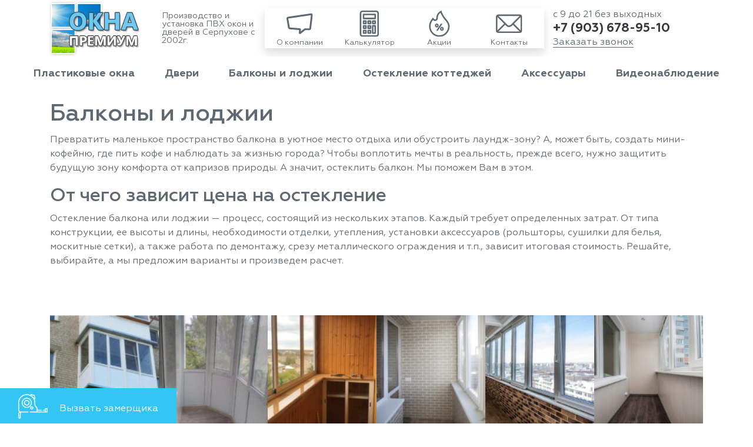

--- FILE ---
content_type: text/html; charset=UTF-8
request_url: http://okna-serp.ru/balkony-i-lodzhii/
body_size: 16552
content:
<!doctype html>
<html lang="ru-RU">
<head>
	<meta charset="UTF-8">
	<meta name="viewport" content="width=device-width, initial-scale=1">
	<link rel="profile" href="https://gmpg.org/xfn/11">
    <meta name="yandex-verification" content="246a53986dd9b85b" />

	<link rel="icon" type="image/vnd.microsoft.icon" href="http://okna-serp.ru/wp-content/themes/oknapremserp/favicon.ico">
	<link rel="icon" type="image/png" href="http://okna-serp.ru/wp-content/themes/oknapremserp/favicon.png">
	<meta name='robots' content='index, follow, max-image-preview:large, max-snippet:-1, max-video-preview:-1' />

	<!-- This site is optimized with the Yoast SEO plugin v16.7 - https://yoast.com/wordpress/plugins/seo/ -->
	<title>Балконы и лоджии - Окна Серпухов</title>
	<meta name="description" content="Компания «ОКНА ПРЕМИУМ» является представителем крупнейшего завода по производству пластиковых окон в России и уже не первый год трудится на благо своего Клиента, предлагая самые выгодные условия и качественную работу." />
	<link rel="canonical" href="http://okna-serp.ru/balkony-i-lodzhii/" />
	<meta property="og:locale" content="ru_RU" />
	<meta property="og:type" content="article" />
	<meta property="og:title" content="Балконы и лоджии - Окна Серпухов" />
	<meta property="og:description" content="Компания «ОКНА ПРЕМИУМ» является представителем крупнейшего завода по производству пластиковых окон в России и уже не первый год трудится на благо своего Клиента, предлагая самые выгодные условия и качественную работу." />
	<meta property="og:url" content="http://okna-serp.ru/balkony-i-lodzhii/" />
	<meta property="og:site_name" content="Окна Серпухов" />
	<meta property="article:modified_time" content="2021-04-06T14:27:29+00:00" />
	<meta name="twitter:card" content="summary_large_image" />
	<script type="application/ld+json" class="yoast-schema-graph">{"@context":"https://schema.org","@graph":[{"@type":"WebSite","@id":"https://okna-serp.ru/#website","url":"https://okna-serp.ru/","name":"\u041e\u043a\u043d\u0430 \u0421\u0435\u0440\u043f\u0443\u0445\u043e\u0432","description":"\u043f\u0440\u0435\u043c\u0438\u0443\u043c","potentialAction":[{"@type":"SearchAction","target":{"@type":"EntryPoint","urlTemplate":"https://okna-serp.ru/?s={search_term_string}"},"query-input":"required name=search_term_string"}],"inLanguage":"ru-RU"},{"@type":"WebPage","@id":"http://okna-serp.ru/balkony-i-lodzhii/#webpage","url":"http://okna-serp.ru/balkony-i-lodzhii/","name":"\u0411\u0430\u043b\u043a\u043e\u043d\u044b \u0438 \u043b\u043e\u0434\u0436\u0438\u0438 - \u041e\u043a\u043d\u0430 \u0421\u0435\u0440\u043f\u0443\u0445\u043e\u0432","isPartOf":{"@id":"https://okna-serp.ru/#website"},"datePublished":"2020-10-25T13:35:30+00:00","dateModified":"2021-04-06T14:27:29+00:00","description":"\u041a\u043e\u043c\u043f\u0430\u043d\u0438\u044f \u00ab\u041e\u041a\u041d\u0410 \u041f\u0420\u0415\u041c\u0418\u0423\u041c\u00bb \u044f\u0432\u043b\u044f\u0435\u0442\u0441\u044f \u043f\u0440\u0435\u0434\u0441\u0442\u0430\u0432\u0438\u0442\u0435\u043b\u0435\u043c \u043a\u0440\u0443\u043f\u043d\u0435\u0439\u0448\u0435\u0433\u043e \u0437\u0430\u0432\u043e\u0434\u0430 \u043f\u043e \u043f\u0440\u043e\u0438\u0437\u0432\u043e\u0434\u0441\u0442\u0432\u0443 \u043f\u043b\u0430\u0441\u0442\u0438\u043a\u043e\u0432\u044b\u0445 \u043e\u043a\u043e\u043d \u0432 \u0420\u043e\u0441\u0441\u0438\u0438 \u0438 \u0443\u0436\u0435 \u043d\u0435 \u043f\u0435\u0440\u0432\u044b\u0439 \u0433\u043e\u0434 \u0442\u0440\u0443\u0434\u0438\u0442\u0441\u044f \u043d\u0430 \u0431\u043b\u0430\u0433\u043e \u0441\u0432\u043e\u0435\u0433\u043e \u041a\u043b\u0438\u0435\u043d\u0442\u0430, \u043f\u0440\u0435\u0434\u043b\u0430\u0433\u0430\u044f \u0441\u0430\u043c\u044b\u0435 \u0432\u044b\u0433\u043e\u0434\u043d\u044b\u0435 \u0443\u0441\u043b\u043e\u0432\u0438\u044f \u0438 \u043a\u0430\u0447\u0435\u0441\u0442\u0432\u0435\u043d\u043d\u0443\u044e \u0440\u0430\u0431\u043e\u0442\u0443.","breadcrumb":{"@id":"http://okna-serp.ru/balkony-i-lodzhii/#breadcrumb"},"inLanguage":"ru-RU","potentialAction":[{"@type":"ReadAction","target":["http://okna-serp.ru/balkony-i-lodzhii/"]}]},{"@type":"BreadcrumbList","@id":"http://okna-serp.ru/balkony-i-lodzhii/#breadcrumb","itemListElement":[{"@type":"ListItem","position":1,"name":"\u0413\u043b\u0430\u0432\u043d\u0430\u044f \u0441\u0442\u0440\u0430\u043d\u0438\u0446\u0430","item":"https://okna-serp.ru/"},{"@type":"ListItem","position":2,"name":"\u0411\u0430\u043b\u043a\u043e\u043d\u044b \u0438 \u043b\u043e\u0434\u0436\u0438\u0438"}]}]}</script>
	<!-- / Yoast SEO plugin. -->


<link rel='dns-prefetch' href='//code.jquery.com' />
<link rel='dns-prefetch' href='//cdn.jsdelivr.net' />
<link rel='dns-prefetch' href='//stackpath.bootstrapcdn.com' />
<link rel='dns-prefetch' href='//kit.fontawesome.com' />
<link rel="alternate" type="application/rss+xml" title="Окна Серпухов &raquo; Лента" href="http://okna-serp.ru/feed/" />
<link rel="alternate" type="application/rss+xml" title="Окна Серпухов &raquo; Лента комментариев" href="http://okna-serp.ru/comments/feed/" />
<script>
window._wpemojiSettings = {"baseUrl":"https:\/\/s.w.org\/images\/core\/emoji\/14.0.0\/72x72\/","ext":".png","svgUrl":"https:\/\/s.w.org\/images\/core\/emoji\/14.0.0\/svg\/","svgExt":".svg","source":{"concatemoji":"http:\/\/okna-serp.ru\/wp-includes\/js\/wp-emoji-release.min.js?ver=6.1.9"}};
/*! This file is auto-generated */
!function(e,a,t){var n,r,o,i=a.createElement("canvas"),p=i.getContext&&i.getContext("2d");function s(e,t){var a=String.fromCharCode,e=(p.clearRect(0,0,i.width,i.height),p.fillText(a.apply(this,e),0,0),i.toDataURL());return p.clearRect(0,0,i.width,i.height),p.fillText(a.apply(this,t),0,0),e===i.toDataURL()}function c(e){var t=a.createElement("script");t.src=e,t.defer=t.type="text/javascript",a.getElementsByTagName("head")[0].appendChild(t)}for(o=Array("flag","emoji"),t.supports={everything:!0,everythingExceptFlag:!0},r=0;r<o.length;r++)t.supports[o[r]]=function(e){if(p&&p.fillText)switch(p.textBaseline="top",p.font="600 32px Arial",e){case"flag":return s([127987,65039,8205,9895,65039],[127987,65039,8203,9895,65039])?!1:!s([55356,56826,55356,56819],[55356,56826,8203,55356,56819])&&!s([55356,57332,56128,56423,56128,56418,56128,56421,56128,56430,56128,56423,56128,56447],[55356,57332,8203,56128,56423,8203,56128,56418,8203,56128,56421,8203,56128,56430,8203,56128,56423,8203,56128,56447]);case"emoji":return!s([129777,127995,8205,129778,127999],[129777,127995,8203,129778,127999])}return!1}(o[r]),t.supports.everything=t.supports.everything&&t.supports[o[r]],"flag"!==o[r]&&(t.supports.everythingExceptFlag=t.supports.everythingExceptFlag&&t.supports[o[r]]);t.supports.everythingExceptFlag=t.supports.everythingExceptFlag&&!t.supports.flag,t.DOMReady=!1,t.readyCallback=function(){t.DOMReady=!0},t.supports.everything||(n=function(){t.readyCallback()},a.addEventListener?(a.addEventListener("DOMContentLoaded",n,!1),e.addEventListener("load",n,!1)):(e.attachEvent("onload",n),a.attachEvent("onreadystatechange",function(){"complete"===a.readyState&&t.readyCallback()})),(e=t.source||{}).concatemoji?c(e.concatemoji):e.wpemoji&&e.twemoji&&(c(e.twemoji),c(e.wpemoji)))}(window,document,window._wpemojiSettings);
</script>
<style>
img.wp-smiley,
img.emoji {
	display: inline !important;
	border: none !important;
	box-shadow: none !important;
	height: 1em !important;
	width: 1em !important;
	margin: 0 0.07em !important;
	vertical-align: -0.1em !important;
	background: none !important;
	padding: 0 !important;
}
</style>
	<link rel='stylesheet' id='wp-block-library-css' href='http://okna-serp.ru/wp-includes/css/dist/block-library/style.min.css?ver=6.1.9' media='all' />
<link rel='stylesheet' id='classic-theme-styles-css' href='http://okna-serp.ru/wp-includes/css/classic-themes.min.css?ver=1' media='all' />
<style id='global-styles-inline-css'>
body{--wp--preset--color--black: #000000;--wp--preset--color--cyan-bluish-gray: #abb8c3;--wp--preset--color--white: #ffffff;--wp--preset--color--pale-pink: #f78da7;--wp--preset--color--vivid-red: #cf2e2e;--wp--preset--color--luminous-vivid-orange: #ff6900;--wp--preset--color--luminous-vivid-amber: #fcb900;--wp--preset--color--light-green-cyan: #7bdcb5;--wp--preset--color--vivid-green-cyan: #00d084;--wp--preset--color--pale-cyan-blue: #8ed1fc;--wp--preset--color--vivid-cyan-blue: #0693e3;--wp--preset--color--vivid-purple: #9b51e0;--wp--preset--gradient--vivid-cyan-blue-to-vivid-purple: linear-gradient(135deg,rgba(6,147,227,1) 0%,rgb(155,81,224) 100%);--wp--preset--gradient--light-green-cyan-to-vivid-green-cyan: linear-gradient(135deg,rgb(122,220,180) 0%,rgb(0,208,130) 100%);--wp--preset--gradient--luminous-vivid-amber-to-luminous-vivid-orange: linear-gradient(135deg,rgba(252,185,0,1) 0%,rgba(255,105,0,1) 100%);--wp--preset--gradient--luminous-vivid-orange-to-vivid-red: linear-gradient(135deg,rgba(255,105,0,1) 0%,rgb(207,46,46) 100%);--wp--preset--gradient--very-light-gray-to-cyan-bluish-gray: linear-gradient(135deg,rgb(238,238,238) 0%,rgb(169,184,195) 100%);--wp--preset--gradient--cool-to-warm-spectrum: linear-gradient(135deg,rgb(74,234,220) 0%,rgb(151,120,209) 20%,rgb(207,42,186) 40%,rgb(238,44,130) 60%,rgb(251,105,98) 80%,rgb(254,248,76) 100%);--wp--preset--gradient--blush-light-purple: linear-gradient(135deg,rgb(255,206,236) 0%,rgb(152,150,240) 100%);--wp--preset--gradient--blush-bordeaux: linear-gradient(135deg,rgb(254,205,165) 0%,rgb(254,45,45) 50%,rgb(107,0,62) 100%);--wp--preset--gradient--luminous-dusk: linear-gradient(135deg,rgb(255,203,112) 0%,rgb(199,81,192) 50%,rgb(65,88,208) 100%);--wp--preset--gradient--pale-ocean: linear-gradient(135deg,rgb(255,245,203) 0%,rgb(182,227,212) 50%,rgb(51,167,181) 100%);--wp--preset--gradient--electric-grass: linear-gradient(135deg,rgb(202,248,128) 0%,rgb(113,206,126) 100%);--wp--preset--gradient--midnight: linear-gradient(135deg,rgb(2,3,129) 0%,rgb(40,116,252) 100%);--wp--preset--duotone--dark-grayscale: url('#wp-duotone-dark-grayscale');--wp--preset--duotone--grayscale: url('#wp-duotone-grayscale');--wp--preset--duotone--purple-yellow: url('#wp-duotone-purple-yellow');--wp--preset--duotone--blue-red: url('#wp-duotone-blue-red');--wp--preset--duotone--midnight: url('#wp-duotone-midnight');--wp--preset--duotone--magenta-yellow: url('#wp-duotone-magenta-yellow');--wp--preset--duotone--purple-green: url('#wp-duotone-purple-green');--wp--preset--duotone--blue-orange: url('#wp-duotone-blue-orange');--wp--preset--font-size--small: 13px;--wp--preset--font-size--medium: 20px;--wp--preset--font-size--large: 36px;--wp--preset--font-size--x-large: 42px;--wp--preset--spacing--20: 0.44rem;--wp--preset--spacing--30: 0.67rem;--wp--preset--spacing--40: 1rem;--wp--preset--spacing--50: 1.5rem;--wp--preset--spacing--60: 2.25rem;--wp--preset--spacing--70: 3.38rem;--wp--preset--spacing--80: 5.06rem;}:where(.is-layout-flex){gap: 0.5em;}body .is-layout-flow > .alignleft{float: left;margin-inline-start: 0;margin-inline-end: 2em;}body .is-layout-flow > .alignright{float: right;margin-inline-start: 2em;margin-inline-end: 0;}body .is-layout-flow > .aligncenter{margin-left: auto !important;margin-right: auto !important;}body .is-layout-constrained > .alignleft{float: left;margin-inline-start: 0;margin-inline-end: 2em;}body .is-layout-constrained > .alignright{float: right;margin-inline-start: 2em;margin-inline-end: 0;}body .is-layout-constrained > .aligncenter{margin-left: auto !important;margin-right: auto !important;}body .is-layout-constrained > :where(:not(.alignleft):not(.alignright):not(.alignfull)){max-width: var(--wp--style--global--content-size);margin-left: auto !important;margin-right: auto !important;}body .is-layout-constrained > .alignwide{max-width: var(--wp--style--global--wide-size);}body .is-layout-flex{display: flex;}body .is-layout-flex{flex-wrap: wrap;align-items: center;}body .is-layout-flex > *{margin: 0;}:where(.wp-block-columns.is-layout-flex){gap: 2em;}.has-black-color{color: var(--wp--preset--color--black) !important;}.has-cyan-bluish-gray-color{color: var(--wp--preset--color--cyan-bluish-gray) !important;}.has-white-color{color: var(--wp--preset--color--white) !important;}.has-pale-pink-color{color: var(--wp--preset--color--pale-pink) !important;}.has-vivid-red-color{color: var(--wp--preset--color--vivid-red) !important;}.has-luminous-vivid-orange-color{color: var(--wp--preset--color--luminous-vivid-orange) !important;}.has-luminous-vivid-amber-color{color: var(--wp--preset--color--luminous-vivid-amber) !important;}.has-light-green-cyan-color{color: var(--wp--preset--color--light-green-cyan) !important;}.has-vivid-green-cyan-color{color: var(--wp--preset--color--vivid-green-cyan) !important;}.has-pale-cyan-blue-color{color: var(--wp--preset--color--pale-cyan-blue) !important;}.has-vivid-cyan-blue-color{color: var(--wp--preset--color--vivid-cyan-blue) !important;}.has-vivid-purple-color{color: var(--wp--preset--color--vivid-purple) !important;}.has-black-background-color{background-color: var(--wp--preset--color--black) !important;}.has-cyan-bluish-gray-background-color{background-color: var(--wp--preset--color--cyan-bluish-gray) !important;}.has-white-background-color{background-color: var(--wp--preset--color--white) !important;}.has-pale-pink-background-color{background-color: var(--wp--preset--color--pale-pink) !important;}.has-vivid-red-background-color{background-color: var(--wp--preset--color--vivid-red) !important;}.has-luminous-vivid-orange-background-color{background-color: var(--wp--preset--color--luminous-vivid-orange) !important;}.has-luminous-vivid-amber-background-color{background-color: var(--wp--preset--color--luminous-vivid-amber) !important;}.has-light-green-cyan-background-color{background-color: var(--wp--preset--color--light-green-cyan) !important;}.has-vivid-green-cyan-background-color{background-color: var(--wp--preset--color--vivid-green-cyan) !important;}.has-pale-cyan-blue-background-color{background-color: var(--wp--preset--color--pale-cyan-blue) !important;}.has-vivid-cyan-blue-background-color{background-color: var(--wp--preset--color--vivid-cyan-blue) !important;}.has-vivid-purple-background-color{background-color: var(--wp--preset--color--vivid-purple) !important;}.has-black-border-color{border-color: var(--wp--preset--color--black) !important;}.has-cyan-bluish-gray-border-color{border-color: var(--wp--preset--color--cyan-bluish-gray) !important;}.has-white-border-color{border-color: var(--wp--preset--color--white) !important;}.has-pale-pink-border-color{border-color: var(--wp--preset--color--pale-pink) !important;}.has-vivid-red-border-color{border-color: var(--wp--preset--color--vivid-red) !important;}.has-luminous-vivid-orange-border-color{border-color: var(--wp--preset--color--luminous-vivid-orange) !important;}.has-luminous-vivid-amber-border-color{border-color: var(--wp--preset--color--luminous-vivid-amber) !important;}.has-light-green-cyan-border-color{border-color: var(--wp--preset--color--light-green-cyan) !important;}.has-vivid-green-cyan-border-color{border-color: var(--wp--preset--color--vivid-green-cyan) !important;}.has-pale-cyan-blue-border-color{border-color: var(--wp--preset--color--pale-cyan-blue) !important;}.has-vivid-cyan-blue-border-color{border-color: var(--wp--preset--color--vivid-cyan-blue) !important;}.has-vivid-purple-border-color{border-color: var(--wp--preset--color--vivid-purple) !important;}.has-vivid-cyan-blue-to-vivid-purple-gradient-background{background: var(--wp--preset--gradient--vivid-cyan-blue-to-vivid-purple) !important;}.has-light-green-cyan-to-vivid-green-cyan-gradient-background{background: var(--wp--preset--gradient--light-green-cyan-to-vivid-green-cyan) !important;}.has-luminous-vivid-amber-to-luminous-vivid-orange-gradient-background{background: var(--wp--preset--gradient--luminous-vivid-amber-to-luminous-vivid-orange) !important;}.has-luminous-vivid-orange-to-vivid-red-gradient-background{background: var(--wp--preset--gradient--luminous-vivid-orange-to-vivid-red) !important;}.has-very-light-gray-to-cyan-bluish-gray-gradient-background{background: var(--wp--preset--gradient--very-light-gray-to-cyan-bluish-gray) !important;}.has-cool-to-warm-spectrum-gradient-background{background: var(--wp--preset--gradient--cool-to-warm-spectrum) !important;}.has-blush-light-purple-gradient-background{background: var(--wp--preset--gradient--blush-light-purple) !important;}.has-blush-bordeaux-gradient-background{background: var(--wp--preset--gradient--blush-bordeaux) !important;}.has-luminous-dusk-gradient-background{background: var(--wp--preset--gradient--luminous-dusk) !important;}.has-pale-ocean-gradient-background{background: var(--wp--preset--gradient--pale-ocean) !important;}.has-electric-grass-gradient-background{background: var(--wp--preset--gradient--electric-grass) !important;}.has-midnight-gradient-background{background: var(--wp--preset--gradient--midnight) !important;}.has-small-font-size{font-size: var(--wp--preset--font-size--small) !important;}.has-medium-font-size{font-size: var(--wp--preset--font-size--medium) !important;}.has-large-font-size{font-size: var(--wp--preset--font-size--large) !important;}.has-x-large-font-size{font-size: var(--wp--preset--font-size--x-large) !important;}
.wp-block-navigation a:where(:not(.wp-element-button)){color: inherit;}
:where(.wp-block-columns.is-layout-flex){gap: 2em;}
.wp-block-pullquote{font-size: 1.5em;line-height: 1.6;}
</style>
<link rel='stylesheet' id='contact-form-7-css' href='http://okna-serp.ru/wp-content/plugins/contact-form-7/includes/css/styles.css?ver=5.4.2' media='all' />
<link rel='stylesheet' id='oknapremserp-bootstrap-css' href='https://stackpath.bootstrapcdn.com/bootstrap/4.5.2/css/bootstrap.min.css?ver=1.0.0' media='all' />
<link rel='stylesheet' id='oknapremserp-fancybox-css' href='https://cdn.jsdelivr.net/gh/fancyapps/fancybox@3.5.7/dist/jquery.fancybox.min.css?ver=1.0.0' media='all' />
<link rel='stylesheet' id='oknapremserp-fonts-css' href='http://okna-serp.ru/wp-content/themes/oknapremserp/fonts/stylesheet.css?ver=1.0.0' media='all' />
<link rel='stylesheet' id='oknapremserp-carousel-css' href='http://okna-serp.ru/wp-content/themes/oknapremserp/css/owl.carousel.min.css?ver=1.0.0' media='all' />
<link rel='stylesheet' id='oknapremserp-owlth-css' href='http://okna-serp.ru/wp-content/themes/oknapremserp/css/owl.theme.default.css?ver=1.0.0' media='all' />
<link rel='stylesheet' id='oknapremserp-remodal-css' href='http://okna-serp.ru/wp-content/themes/oknapremserp/css/remodal.css?ver=1.0.0' media='all' />
<link rel='stylesheet' id='oknapremserp-remodalth-css' href='http://okna-serp.ru/wp-content/themes/oknapremserp/css/remodal-default-theme.css?ver=1.0.0' media='all' />
<link rel='stylesheet' id='oknapremserp-style-css' href='http://okna-serp.ru/wp-content/themes/oknapremserp/style.css?ver=1.0.0' media='all' />
<link rel="https://api.w.org/" href="http://okna-serp.ru/wp-json/" /><link rel="alternate" type="application/json" href="http://okna-serp.ru/wp-json/wp/v2/pages/19" /><link rel="EditURI" type="application/rsd+xml" title="RSD" href="http://okna-serp.ru/xmlrpc.php?rsd" />
<link rel="wlwmanifest" type="application/wlwmanifest+xml" href="http://okna-serp.ru/wp-includes/wlwmanifest.xml" />
<meta name="generator" content="WordPress 6.1.9" />
<link rel='shortlink' href='http://okna-serp.ru/?p=19' />
<link rel="alternate" type="application/json+oembed" href="http://okna-serp.ru/wp-json/oembed/1.0/embed?url=http%3A%2F%2Fokna-serp.ru%2Fbalkony-i-lodzhii%2F" />
<link rel="alternate" type="text/xml+oembed" href="http://okna-serp.ru/wp-json/oembed/1.0/embed?url=http%3A%2F%2Fokna-serp.ru%2Fbalkony-i-lodzhii%2F&#038;format=xml" />
<style>.recentcomments a{display:inline !important;padding:0 !important;margin:0 !important;}</style></head>

<body style='overflow-x:hidden;'>
    <section class="block_1">
        <div class="container">
            <div class="row d-flex align-items-center">
                <div class="col-xl-2 order-xl-1 order-md-1 order-1 col-6">
					
						<a href="/"><img src="http://okna-serp.ru/wp-content/themes/oknapremserp/img/logo.png" class="w-100"></a>
					 
					                </div>
                <div class="col-xl-2 col-5 order-xl-2 order-md-2 order-2 slogan">
                    Производство и установка ПВХ окон и дверей в Серпухове с 2002г.
                </div>
                <div class="col-xl-5 order-xl-3 order-md-3 order-4">
                    <div class="row text-center shadow">
                        <div class="col-3 main_menu" onclick="document.location.href =' /o-kompanii'">
                            <img class="pt-1" width="50%" src="[data-uri]" />
                            <div class="w-100"></div>
                            О&nbsp;компании
                        </div>
                        <div class="col-3 main_menu" onclick="document.location.href =' /kalkulyator'">
                            <img class="pt-1" width="50%" src="[data-uri]" />
                            <div class="w-100"></div>
                            Калькулятор
                        </div>
                        <div class="col-3 main_menu" onclick="document.location.href =' /akczii'">
                            <img class="pt-1" width="50%" src="[data-uri]" />
                            <div class="w-100"></div>
                            Акции
                        </div>
                        <div class="col-3 main_menu" onclick="document.location.href =' /kontakty'">
                            <img class="pt-1" width="50%" src="[data-uri]" />
                            <div class="w-100"></div>
                            Контакты
                        </div>
                    </div>
                </div>
                <div class="col-xl-3 col-12 order-xl-4 order-md-4 order-3 cont text-center text-xl-left mb-3 mb-xl-0">
                    <div>с 9 до 21 без выходных</div>
                    <div class="tel">
                        <a class="text-decoration-none text-dark" href="tel: +79036789510">+7 (903) 678-95-10</a>
                        
                    </div>
                    <div class="zakaz"><a href="#modal">Заказать звонок</a></div>
                </div>
            </div>
        </div>
    </section>
    <div id="sticker">
        <div class="menu">
            <div class="container-fluid">
                <nav class="navbar navbar-expand-lg navbar-light bg-white">
                    <button class="navbar-toggler" type="button" data-toggle="collapse" data-target="#navbarSupportedContent" aria-controls="navbarSupportedContent" aria-expanded="false" aria-label="Toggle navigation">
                        <span class="navbar-toggler-icon"></span>
                        каталог продукции
                    </button>
                    <div class="collapse navbar-collapse" id="navbarSupportedContent">
                        <ul class="navbar-nav nav-fill w-100 ">
                            <li class="nav-item">
                                <a class="nav-link" href="/plastikovye-okna">Пластиковые окна</a>
                            </li>
                            <li class="nav-item">
                                <a class="nav-link" href="/dveri">Двери</a>
                            </li>
                            <li class="nav-item">
                                <a class="nav-link" href="/balkony-i-lodzhii">Балконы и лоджии</a>
                            </li>
                            <li class="nav-item">
                                <a class="nav-link" href="/osteklenie-kottedzhej">Остекление коттеджей</a>
                            </li>
                            <li class="nav-item">
                                <a class="nav-link" href="/aksessuary">Аксессуары</a>
                            </li>
                            <li class="nav-item">
                                <a class="nav-link" href="/videonablyudenie">Видеонаблюдение</a>
                            </li>
                        </ul>
                    </div>
                </nav>
            </div>
        </div>
    </div>


    <section class="block_6 py-3" style="min-height: 60vh;">
        <div class="container">

					
<article id="post-19" class="post-19 page type-page status-publish hentry">
	<header class="entry-header">
		<h1 class="entry-title">Балконы и лоджии</h1>	</header><!-- .entry-header -->

	
	<div class="entry-content">
		<p>Превратить маленькое пространство балкона в уютное место отдыха или обустроить лаундж-зону? А, может быть, создать мини-кофейню, где пить кофе и наблюдать за жизнью города? Чтобы воплотить мечты в реальность, прежде всего, нужно защитить будущую зону комфорта от капризов природы. А значит, остеклить балкон. Мы поможем Вам в этом.</p>
<h2>От чего зависит цена на остекление</h2>
<p>Остекление балкона или лоджии — процесс, состоящий из нескольких этапов. Каждый требует определенных затрат. От типа конструкции, ее высоты и длины, необходимости отделки, утепления, установки аксессуаров (рольшторы, сушилки для белья, москитные сетки), а также работа по демонтажу, срезу металлического ограждения и т.п., зависит итоговая стоимость. Решайте, выбирайте, а мы предложим варианты и произведем расчет.</p>
<p>&nbsp;</p>
	</div><!-- .entry-content -->

	</article><!-- #post-19 -->

            <div class="row no-gutters pt-4">

                                                            <div class="col-xl-2 col-3">
                    <a  data-fancybox="gallery" href="http://okna-serp.ru/wp-content/uploads/2020/11/photo-2020-09-09-20-17-45.jpg">
                        <img src="http://okna-serp.ru/wp-content/uploads/2020/11/photo-2020-09-09-20-17-45-150x150.jpg" class="w-100" alt="" />
                    </a>
                    </div>
                    <p></p>
                                    <div class="col-xl-2 col-3">
                    <a  data-fancybox="gallery" href="http://okna-serp.ru/wp-content/uploads/2020/11/photo-2020-09-09-20-17-06.jpg">
                        <img src="http://okna-serp.ru/wp-content/uploads/2020/11/photo-2020-09-09-20-17-06-150x150.jpg" class="w-100" alt="" />
                    </a>
                    </div>
                    <p></p>
                                    <div class="col-xl-2 col-3">
                    <a  data-fancybox="gallery" href="http://okna-serp.ru/wp-content/uploads/2020/11/photo-2020-09-21-13-16-41.jpg">
                        <img src="http://okna-serp.ru/wp-content/uploads/2020/11/photo-2020-09-21-13-16-41-150x150.jpg" class="w-100" alt="" />
                    </a>
                    </div>
                    <p></p>
                                    <div class="col-xl-2 col-3">
                    <a  data-fancybox="gallery" href="http://okna-serp.ru/wp-content/uploads/2020/11/06b6cc58cb0529119fa135e125e00256.jpg">
                        <img src="http://okna-serp.ru/wp-content/uploads/2020/11/06b6cc58cb0529119fa135e125e00256-150x150.jpg" class="w-100" alt="" />
                    </a>
                    </div>
                    <p></p>
                                    <div class="col-xl-2 col-3">
                    <a  data-fancybox="gallery" href="http://okna-serp.ru/wp-content/uploads/2020/11/b49651066f1242b1ae285ff328ac3e54.jpg">
                        <img src="http://okna-serp.ru/wp-content/uploads/2020/11/b49651066f1242b1ae285ff328ac3e54-150x150.jpg" class="w-100" alt="" />
                    </a>
                    </div>
                    <p></p>
                                    <div class="col-xl-2 col-3">
                    <a  data-fancybox="gallery" href="http://okna-serp.ru/wp-content/uploads/2020/11/e5f0fd03799f6d8b8b871be55469df49.jpg">
                        <img src="http://okna-serp.ru/wp-content/uploads/2020/11/e5f0fd03799f6d8b8b871be55469df49-150x150.jpg" class="w-100" alt="" />
                    </a>
                    </div>
                    <p></p>
                                    <div class="col-xl-2 col-3">
                    <a  data-fancybox="gallery" href="http://okna-serp.ru/wp-content/uploads/2020/11/photo-2020-09-09-20-16-30.jpg">
                        <img src="http://okna-serp.ru/wp-content/uploads/2020/11/photo-2020-09-09-20-16-30-150x150.jpg" class="w-100" alt="" />
                    </a>
                    </div>
                    <p></p>
                                    <div class="col-xl-2 col-3">
                    <a  data-fancybox="gallery" href="http://okna-serp.ru/wp-content/uploads/2020/11/c09ce210d11c0f9faf185f9c4b582347.jpg">
                        <img src="http://okna-serp.ru/wp-content/uploads/2020/11/c09ce210d11c0f9faf185f9c4b582347-150x150.jpg" class="w-100" alt="" />
                    </a>
                    </div>
                    <p></p>
                                    <div class="col-xl-2 col-3">
                    <a  data-fancybox="gallery" href="http://okna-serp.ru/wp-content/uploads/2020/11/ba657f11a38a538f0b6a3530aec03dec.jpg">
                        <img src="http://okna-serp.ru/wp-content/uploads/2020/11/ba657f11a38a538f0b6a3530aec03dec-150x150.jpg" class="w-100" alt="" />
                    </a>
                    </div>
                    <p></p>
                                    <div class="col-xl-2 col-3">
                    <a  data-fancybox="gallery" href="http://okna-serp.ru/wp-content/uploads/2020/11/dc748ace7827aec20f4b6425a8e325dd.jpg">
                        <img src="http://okna-serp.ru/wp-content/uploads/2020/11/dc748ace7827aec20f4b6425a8e325dd-150x150.jpg" class="w-100" alt="" />
                    </a>
                    </div>
                    <p></p>
                                    <div class="col-xl-2 col-3">
                    <a  data-fancybox="gallery" href="http://okna-serp.ru/wp-content/uploads/2020/11/photo-2020-09-09-20-18-29.jpg">
                        <img src="http://okna-serp.ru/wp-content/uploads/2020/11/photo-2020-09-09-20-18-29-150x150.jpg" class="w-100" alt="" />
                    </a>
                    </div>
                    <p></p>
                                    <div class="col-xl-2 col-3">
                    <a  data-fancybox="gallery" href="http://okna-serp.ru/wp-content/uploads/2020/11/photo-2020-10-17-17-01-41.jpg">
                        <img src="http://okna-serp.ru/wp-content/uploads/2020/11/photo-2020-10-17-17-01-41-150x150.jpg" class="w-100" alt="" />
                    </a>
                    </div>
                    <p></p>
                                    <div class="col-xl-2 col-3">
                    <a  data-fancybox="gallery" href="http://okna-serp.ru/wp-content/uploads/2020/11/photo-2020-10-17-17-05-28.jpg">
                        <img src="http://okna-serp.ru/wp-content/uploads/2020/11/photo-2020-10-17-17-05-28-150x150.jpg" class="w-100" alt="" />
                    </a>
                    </div>
                    <p></p>
                                    <div class="col-xl-2 col-3">
                    <a  data-fancybox="gallery" href="http://okna-serp.ru/wp-content/uploads/2020/11/photo-2020-01-20-19-10-30.jpg">
                        <img src="http://okna-serp.ru/wp-content/uploads/2020/11/photo-2020-01-20-19-10-30-150x150.jpg" class="w-100" alt="" />
                    </a>
                    </div>
                    <p></p>
                                        </div>
        </div>
    </section>






    <section class="block_9 py-5">
        <div class="container py-5">
            <div class="row py-5">
                <div class="col-xl-4"></div>
                <div class="col-xl-4 text-center"> <a href="https://3jd.ru/" title="Создание сайтов в Серпухове" target="_blank" style="color: #717171; text-decoration: none; font-size: 1rem; background-color: #f7f7f7; border-radius: 25px; padding: .5rem; border: solid 1px #717171; box-shadow: 0 21px 16px -16px rgba(73, 71, 59, .32); "><img src="https://3jd.ru/wp-content/themes/site/img/3.svg" height="21px;"> - создание сайта</a></div>
                <div class="col-xl-4"></div>
            </div>
        </div>
    </section>

<div id="call-widget">
  <div class="phone-numbers">
    <div class="text-center">
        <div class="h4">Запишитесь на бесплатный замер</div>
        <div class="">Приедем <b>сегодня</b></div>
        <div class="">Привезем <b>все образцы</b></div>
        <div class="">Сделаем точный расчет <b>в трех вариантах</b></div>
        <div><div role="form" class="wpcf7" id="wpcf7-f28-o1" lang="ru-RU" dir="ltr">
<div class="screen-reader-response"><p role="status" aria-live="polite" aria-atomic="true"></p> <ul></ul></div>
<form action="/balkony-i-lodzhii/#wpcf7-f28-o1" method="post" class="wpcf7-form init" novalidate="novalidate" data-status="init">
<div style="display: none;">
<input type="hidden" name="_wpcf7" value="28" />
<input type="hidden" name="_wpcf7_version" value="5.4.2" />
<input type="hidden" name="_wpcf7_locale" value="ru_RU" />
<input type="hidden" name="_wpcf7_unit_tag" value="wpcf7-f28-o1" />
<input type="hidden" name="_wpcf7_container_post" value="0" />
<input type="hidden" name="_wpcf7_posted_data_hash" value="" />
</div>
<div><span class="wpcf7-form-control-wrap zamer"><input type="tel" name="zamer" value="" size="40" class="wpcf7-form-control wpcf7-text wpcf7-tel wpcf7-validates-as-required wpcf7-validates-as-tel mobila form-control w-100" aria-required="true" aria-invalid="false" /></span></div>
<div class="py-2"><input type="submit" value="Отправить" class="wpcf7-form-control wpcf7-submit btn btn-primary" /></div>
<div class="wpcf7-response-output" aria-hidden="true"></div></form></div></div>
    </div>
  </div>
  <div class="call-toggle" role="button">
    <p>
        <img width="50px;" class="mr-3" src="[data-uri]" />
        Вызвать замерщика
    </p>
  </div>
</div>


    <div class="remodal" data-remodal-id="modal">
      <button data-remodal-action="close" class="remodal-close"></button>
      <div>
            <div class="h5">Укажите Ваш телефон</div>
          <div role="form" class="wpcf7" id="wpcf7-f29-o2" lang="ru-RU" dir="ltr">
<div class="screen-reader-response"><p role="status" aria-live="polite" aria-atomic="true"></p> <ul></ul></div>
<form action="/balkony-i-lodzhii/#wpcf7-f29-o2" method="post" class="wpcf7-form init" novalidate="novalidate" data-status="init">
<div style="display: none;">
<input type="hidden" name="_wpcf7" value="29" />
<input type="hidden" name="_wpcf7_version" value="5.4.2" />
<input type="hidden" name="_wpcf7_locale" value="ru_RU" />
<input type="hidden" name="_wpcf7_unit_tag" value="wpcf7-f29-o2" />
<input type="hidden" name="_wpcf7_container_post" value="0" />
<input type="hidden" name="_wpcf7_posted_data_hash" value="" />
</div>
<div><span class="wpcf7-form-control-wrap zamer"><input type="tel" name="zamer" value="" size="40" class="wpcf7-form-control wpcf7-text wpcf7-tel wpcf7-validates-as-required wpcf7-validates-as-tel mobila form-control w-100" aria-required="true" aria-invalid="false" /></span></div>
<div class="py-2"><input type="submit" value="Отправить" class="wpcf7-form-control wpcf7-submit btn btn-primary" /></div>
<div class="wpcf7-response-output" aria-hidden="true"></div></form></div>      </div>
    </div>

<script src='http://okna-serp.ru/wp-includes/js/dist/vendor/regenerator-runtime.min.js?ver=0.13.9' id='regenerator-runtime-js'></script>
<script src='http://okna-serp.ru/wp-includes/js/dist/vendor/wp-polyfill.min.js?ver=3.15.0' id='wp-polyfill-js'></script>
<script id='contact-form-7-js-extra'>
var wpcf7 = {"api":{"root":"http:\/\/okna-serp.ru\/wp-json\/","namespace":"contact-form-7\/v1"}};
</script>
<script src='http://okna-serp.ru/wp-content/plugins/contact-form-7/includes/js/index.js?ver=5.4.2' id='contact-form-7-js'></script>
<script src='https://code.jquery.com/jquery-3.5.1.min.js?ver=1.0.0' id='oknapremserp-jquery-js'></script>
<script src='https://cdn.jsdelivr.net/npm/popper.js@1.16.1/dist/umd/popper.min.js?ver=1.0.0' id='oknapremserp-popper-js'></script>
<script src='https://stackpath.bootstrapcdn.com/bootstrap/4.5.2/js/bootstrap.min.js?ver=1.0.0' id='oknapremserp-bootstrapjs-js'></script>
<script src='https://kit.fontawesome.com/7d055931ba.js?ver=1.0.0' id='oknapremserp-fontawesome-js'></script>
<script src='https://cdn.jsdelivr.net/gh/fancyapps/fancybox@3.5.7/dist/jquery.fancybox.min.js?ver=1.0.0' id='oknapremserp-fancyapps-js'></script>
<script src='http://okna-serp.ru/wp-content/themes/oknapremserp/js/jquery.sticky.js?ver=1.0.0' id='oknapremserp-sticky-js'></script>
<script src='http://okna-serp.ru/wp-content/themes/oknapremserp/js/owl.carousel.min.js?ver=1.0.0' id='oknapremserp-carouseljs-js'></script>
<script src='http://okna-serp.ru/wp-content/themes/oknapremserp/js/remodal.min.js?ver=1.0.0' id='oknapremserp-remodaljs-js'></script>
<script src='http://okna-serp.ru/wp-content/themes/oknapremserp/js/jquery.inputmask.min.js?ver=1.0.0' id='oknapremserp-inputmask-js'></script>
<script src='http://okna-serp.ru/wp-content/themes/oknapremserp/js/navigation.js?ver=1.0.0' id='oknapremserp-navigation-js'></script>


    <script>
    $(document).ready(function() {
        $("#sticker").sticky({ topSpacing: 0, zIndex: 1001 });
    });
    </script>
    <script type="text/javascript">
    $('.carousel-main').owlCarousel({
        items: 1,
        loop: true,
        autoplay: true,
        autoplayTimeout: 5000,
        margin: 10,
        nav: true,
        dots: false,
        navText: ['<span class="fas fa-chevron-left fa-2x"></span>', '<span class="fas fa-chevron-right fa-2x"></span>'],
    })
    </script>
    <script type="text/javascript">
        $("#call-widget .call-toggle").on("click", function(){
            $("#call-widget .phone-numbers").toggleClass("open");
          console.log("here");
        });
    </script>
    <script type="text/javascript">
        $(document).ready(function(){
          $(".mobila").inputmask("+7 (999) 999-99-99");
        });        
    </script>
    
    <!-- Yandex.Metrika counter -->
    <script type="text/javascript" >
       (function(m,e,t,r,i,k,a){m[i]=m[i]||function(){(m[i].a=m[i].a||[]).push(arguments)};
       m[i].l=1*new Date();k=e.createElement(t),a=e.getElementsByTagName(t)[0],k.async=1,k.src=r,a.parentNode.insertBefore(k,a)})
       (window, document, "script", "https://mc.yandex.ru/metrika/tag.js", "ym");

       ym(69833314, "init", {
            clickmap:true,
            trackLinks:true,
            accurateTrackBounce:true,
            webvisor:true
       });
    </script>
    <noscript><div><img src="https://mc.yandex.ru/watch/69833314" style="position:absolute; left:-9999px;" alt="" /></div></noscript>
    <!-- /Yandex.Metrika counter -->

</body>
</html>


--- FILE ---
content_type: text/css
request_url: http://okna-serp.ru/wp-content/themes/oknapremserp/style.css?ver=1.0.0
body_size: 1810
content:
/*!
Theme Name: oknapremserp
Theme URI: http://underscores.me/
Author: Underscores.me
Author URI: http://underscores.me/
Description: Description
Version: 1.0.0
Tested up to: 5.4
Requires PHP: 5.6
License: GNU General Public License v2 or later
License URI: LICENSE
Text Domain: oknapremserp
Tags: custom-background, custom-logo, custom-menu, featured-images, threaded-comments, translation-ready

This theme, like WordPress, is licensed under the GPL.
Use it to make something cool, have fun, and share what you've learned.

oknapremserp is based on Underscores https://underscores.me/, (C) 2012-2020 Automattic, Inc.
Underscores is distributed under the terms of the GNU GPL v2 or later.

Normalizing styles have been helped along thanks to the fine work of
Nicolas Gallagher and Jonathan Neal https://necolas.github.io/normalize.css/
*/


body {
    font-family: 'Geometria';
    font-weight: normal;
    color: #5f6973;
}

.h1 {
    font-weight: 800;
}

.form-control {
  border-radius: 0;
}


.remodal {
    max-width: 400px;
}

.text-primary {
    color: #33c5f3!important;
}

.btn-primary {
    color: #fff;
    background-color: #33c5f3;
    border-color: #33c5f3;
    border-radius: 0;
}

.slogan {
    font-size: .9rem;
    line-height: 1;
}

.block_1 {
    font-size: .8rem;
}

.tel {
    font-size: 1.3rem;
    font-weight: 600;
}

.cont {
    line-height: 1.3;
    font-size: 1rem;
}

.zakaz a {
    color: #5f6973;
    border-bottom: solid 1px #5f6973;
}

.zakaz a:hover {
    color: #5f6973;
    text-decoration: none;
    border: none;
}

.main_menu:hover{
  background-color: #dedddd;
  cursor: pointer;
  transition: 1s;
}

.navbar-light .navbar-nav .nav-link {
    color: #5f6973;
    font-weight: 600;
    font-size: 1.1rem;
}

.navbar-light .navbar-nav .nav-link:focus,
.navbar-light .navbar-nav .nav-link:hover {
    color: rgba(0, 0, 0, .7);
    border-bottom: solid 3px #5f6973;
}


.block_5 {
    background: #e6ebed;
}

.cenaot{
  font-size: 1.3rem;
}

.block_5 .container {
    background: url(img/shadow.png) no-repeat;
}


.is-sticky #sticker {
    box-shadow: 0px 11px 22px -18px #000000;
    background-color: #fff;
}


.block_7 {
    background: #e6ebed;
}

.block_7 .container {
    background: url(img/shadow.png) no-repeat;
}


.block_7 .h1 {
    color: #33c5f3;
}


/* owl nav */
.owl-prev span,
.owl-next span {
    color: #33c5f3;
}

.owl-prev span:hover,
.owl-next span:hover {
    color: #8199A3;
}

.owl-prev,
.owl-next {
    position: absolute;
    top: 0;
    height: 100%;
}

.owl-prev {
    left: 7px;
}

.owl-next {
    right: 7px;
}

/* removing blue outline from buttons */
button:focus,
button:active {
    outline: none;
}


.owl-carousel {
    padding-left: 50px;
    padding-right: 50px;
}

.poloska {
    background: url(img/shadow.png) no-repeat;
    height: 20px;
}

.block_9 {
    background-color: #5d5d5d;
    color: #fff;
}


/*кнопка звонка*/

/*кнопка звонка*/

#call-widget {
  position: fixed;
  bottom: 0px;
  left: 0px;
  color: white;
  z-index: 1000;
  width: 120px;
}

#call-widget .call-toggle {
  padding: 10px;
  width: 300px;
  height: 60px;
  background-color: #33c5f3;
  cursor: pointer;
}

#call-widget .call-toggle:hover {
  background-color: #249ec5;
  transition: background-color .4s;
}

#call-widget .call-toggle p {
  line-height: 20px;
  text-align: center;
  margin: 0;
}

#call-widget .phone-numbers {
  height: 0px;
  opacity: 0;
}

#call-widget .phone {
  height: 20px;
  padding: 10px;
  background-color: #272727;
  cursor: pointer;
  text-align: right;
  display: none;
  position: relative;
}

#call-widget .phone:after {
  position: absolute;
  top: 0;
  right: 0;
  width: 3px;
  height: 0%;
  background-color: #A4CC39;
  content: ' ';
}

#call-widget .phone:hover:after {
  height: 100%;
  transition: height 0.2s;
}

#call-widget .phone a {
  line-height: 20px;
  margin: 0;
  color: white;
  text-decoration: none;
  font-size: 15px;
}

#call-widget .phone-numbers.open {
   height: 300px;
   width: 300px;
   opacity: 1;
   transition: height 0.5s;
   overflow: hidden;
   color: #000;
   background-color: #fff;
   padding: 25px;
    -webkit-box-shadow: 7px -1px 5px 5px rgba(34, 60, 80, 0.24);
    -moz-box-shadow: 7px -1px 5px 5px rgba(34, 60, 80, 0.24);
    box-shadow: 7px -1px 5px 5px rgba(34, 60, 80, 0.24);
}

#call-widget .phone-numbers.open .phone {
  display: block;
}


/* конец кнопки звонка */


/* конец кнопки звонка */



/* xl-размер (>=1200px) */
/* CSS для >=1200px */

/* lg-размер (<=1199px) */
@media (max-width: 1199px) {
    /* CSS для ширины от 992px до 1199px */
}

/* md-размер (<=991px) */
@media (max-width: 991px) {
    /* CSS для ширины от 768px до 991px */
}

/* sm-размер (<=768px) */
@media (max-width: 767px) {
    /* CSS для ширины от 576px до 767px */
}

/* xs-размер (<=575px) */
@media (max-width: 575px) {
    /* CSS для ширины до 575px (включительно) */
}

--- FILE ---
content_type: image/svg+xml
request_url: https://3jd.ru/wp-content/themes/site/img/3.svg
body_size: 1117
content:
<?xml version="1.0" encoding="utf-8"?>
<!-- Generator: Adobe Illustrator 18.0.0, SVG Export Plug-In . SVG Version: 6.00 Build 0)  -->
<!DOCTYPE svg PUBLIC "-//W3C//DTD SVG 1.1//EN" "http://www.w3.org/Graphics/SVG/1.1/DTD/svg11.dtd">
<svg version="1.1" id="Слой_1" xmlns="http://www.w3.org/2000/svg" xmlns:xlink="http://www.w3.org/1999/xlink" x="0px" y="0px"
	 viewBox="0 0 1417.3 1417.3" enable-background="new 0 0 1417.3 1417.3" xml:space="preserve">
<path d="M483.1,924.1c-92.2,0-179.6,0-266.9,0c-18.1,138.5,18.6,286.7,173.8,373c43.6,24.2,90.8,36.5,140.7,39.6
	c10.7,0.7,22.1,5.5,31.2,11.4c18,11.7,34.7,25.6,50.8,43.1c-19.4-0.9-38.9-1.6-58.3-2.8c-59.5-3.7-117.7-14.4-173.1-36.8
	c-137.1-55.5-209-159.8-220.4-305.2c-4.6-58-0.7-116.7-0.7-176.2c124.5,0,247.3,0,373.9,0c0,9.1-0.5,18.1,0.1,27.1
	c3.9,63.3,0.1,128.3,13.6,189.5c33.3,151.4,178,255.2,335.6,249.5c154.7-5.6,289.6-121.6,314.4-274.2
	c23-142.1-26.9-255.3-144.2-338.4c-27.7-19.6-56.4-37.8-87.3-58.5c13.5-8.3,25.2-15.7,37-22.9c105.7-64.5,164.7-188.1,144.4-302.7
	c-23.1-130.9-113.3-225.6-240-251.9C726.1,50.2,550.1,192.7,548.6,378.8c-0.3,39,0,77.9,0,120c-55,0-108.3,0-161.5,0
	c-52.8,0-105.6,0-157.6,0c-1.8-2-3.6-3-3.5-4.1c0.2-78.6-9-158.1,18-234.4C292.1,123.8,394.7,55.5,533,34
	c24.6-3.8,49.6-4.5,75.2-3.7c-33.8,25.2-60.8,56.3-106,65.9C372.2,123.5,281.4,239.5,279.5,373c-0.3,23,0,46.1,0,70.6
	c71.8,0,141.5,0,214.9,0c0-18.7,0.1-37.8,0-57c-0.5-93.1,29.4-175.7,93.4-242.8C691.7,34.9,819.4-0.2,962,47.5
	c140.7,47,222.5,149.7,240,297.8c14.7,124.7-30.9,228-124.2,310.9c-3.2,2.9-6.5,5.7-11.3,10c101,64,165.3,152.9,186,270.6
	c14.7,83.7,2.3,164.2-35.9,240.2c-78.9,156.9-249.1,240.5-424.4,206.1c-104.9-20.6-186.9-77.8-247-166.3
	C485.4,1128.5,474,1029.4,483.1,924.1z"/>
<path d="M652.5,570.1c31.1,0,60.5,3.6,88.7-0.7c83-12.4,147.7-76.4,160.8-154.7c14.7-87.4-24.1-164.5-105.2-206.8
	c-19.5-10.2-40.5-17.4-64-27.3c18.4-10.5,34.6-20.9,51.9-28.9c5.2-2.4,14,0.3,20.3,2.8c105.5,43,168.6,150.2,152.3,258.1
	c-17.8,117.7-106.4,201.8-223.6,212.4c-8.6,0.8-17.1,1.5-27.2,2.4c0,55.1,0,109.6,0,161.4c32.5,7.4,65.4,10.7,95,22.3
	c89.6,35,143.3,102.2,155.1,197.3c10.8,87.7-10.3,166.8-83.8,224.6c-6.2,4.9-12.9,9.3-19.7,13.4c-51.3,30.7-69,29.6-119.4-8.7
	c50.8-14.3,96.2-35.8,129.9-76.8c34.2-41.6,47.9-90.2,39.3-142c-23.5-141.4-122.4-178.6-250.4-171.4
	C652.5,754.5,652.5,664.5,652.5,570.1z"/>
</svg>
